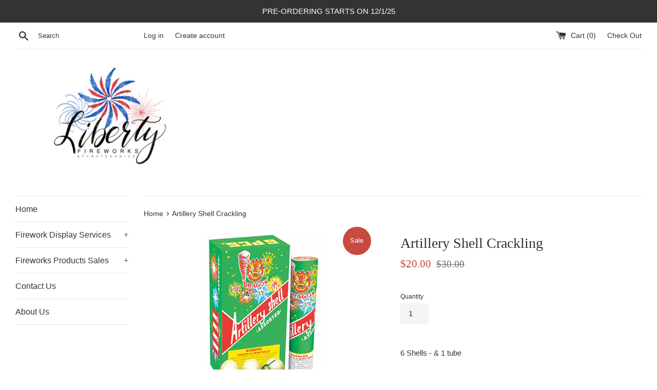

--- FILE ---
content_type: text/html; charset=utf-8
request_url: https://www.libertyfireworks.us/products/crackling-artillery
body_size: 18896
content:
<!doctype html>
<html class="supports-no-js" lang="en">



<!-- START CODE FOR CENTERING BACKGROUND IMAGE FOR MOBILE DEVICES FOR WEDDINGS -->
<style>
@media screen and (max-width: 767px){

body#weddings {

    background-position: center center !important;

}

}

</style>

<!-- END CODE FOR CENTERING BACKGROUND IMAGE FOR MOBILE DEVICES FOR WEDDINGS-->

<!-- START CODE FOR CENTERING BACKGROUND IMAGE FOR MOBILE DEVICES FOR EVENTS -->
<style>
	@media screen and (max-width: 767px) {
		body#events {
			background-position: center center !important;
		}
	}
	
</style>

<!-- END CODE FOR CENTERING BACKGROUND IMAGE FOR MOBILE DEVICES FOR EVENTS -->

<!-- START CODE FOR CENTERING BACKGROUND IMAGE FOR MOBILE DEVICES FOR ABOUT US-->
<style>
	@medias screen and (max-width: 767px) {
		body#about-us {
			background-position: center center !important;
		}
	}
	
</style>

<!-- END CODE FOR CENTERING BACKGROUND IMAGE FOR MOBILE DEVICES FOR ABOUT US -->

<!-- START CODE FOR CENTERING BACKGROUND IMAGE FOR MOBILE DEVICES FOR FIREWORKDISPLAYSERVICES-->
<style>
	@medias screen and (max-width: 767px) {
		body#firework-display-services {
			background-position: center center !important;
		}
	}
	
</style>

<!-- END CODE FOR CENTERING BACKGROUND IMAGE FOR MOBILE DEVICES FOR ABOUT US -->

<!-- START MAKING BODY OF TEXT WHITE COLOR -->
  
<!-- END MAKING BODY OF TEXT WHITE COLOR -->

<!-- START MAKING TEXT OF HEADER, FOOTER, SIDEBAR, AND TITLE TEXT WHITE COLOR FOR WEDDINGS -->

<!-- END MAKING TEXT OF HEADER, FOOTER, SIDEBAR, AND TITLE TEXT WHITE COLOR FOR WEDDINGS -->

<!-- START MAKING TEXT OF HEADER, FOOTER, SIDEBAR, AND TITLE TEXT WHITE COLOR FOR EVENTS -->

<!-- END MAKING TEXT OF HEADER, FOOTER, SIDEBAR, AND TITLE TEXT WHITE COLOR FOR EVENTS -->

<!-- START MAKING TEXT OF HEADER, FOOTER, SIDEBAR, AND TITLE TEXT WHITE COLOR FOR ABOUT US -->

<!-- END MAKING TEXT OF HEADER, FOOTER, SIDEBAR, AND TITLE TEXT WHITE COLOR FOR ABOUT US -->

<!-- START MAKING TEXT OF HEADER, FOOTER, SIDEBAR, AND TITLE TEXT WHITE COLOR FOR FIREWORKDISPLAYSERVICES -->

<!-- END MAKING TEXT OF HEADER, FOOTER, SIDEBAR, AND TITLE TEXT WHITE COLOR FOR FIREWORKDISPLAYSERVICES -->
<head>
  <meta charset="utf-8">
  <meta http-equiv="X-UA-Compatible" content="IE=edge,chrome=1">
  <meta name="viewport" content="width=device-width,initial-scale=1">
  <meta name="theme-color" content="">
  <link rel="canonical" href="https://www.libertyfireworks.us/products/crackling-artillery">

<!-- START SETTING IMAGE AS PAGE BACKGROUND -->
  
<!-- END SETTING IMAGE AS PAGE BACKGROUND -->

<!-- START SETTING IMAGE AS PAGE BACKGROUND FOR ABOUT US -->
  
<!-- END SETTING IMAGE AS PAGE BACKGROUND FOR ABOUT US -->

<!--START SETTING IMAGE AS PAGE BACKGROUND FOR EVENTS-->
 
<!--END SETTING IMAGE AS PAGE BACKGROUND FOR EVENTS-->

<!--START SETTING IMAGE AS PAGE BACKGROUND FOR FIREWORKDISPLAYSERVICES-->
 
<!--END SETTING IMAGE AS PAGE BACKGROUND FOR EVENTS-->



  
    <link rel="shortcut icon" href="//www.libertyfireworks.us/cdn/shop/files/White_logo_rectangle_720d9cf6-816a-48ff-b225-f7cf78681bf7_32x32.PNG?v=1615923069" type="image/png" />
  

  <title>
  CRACKLING ARTILLERY SHELL - Item # M-W518A &ndash; Liberty Fireworks
  </title>

  
    <meta name="description" content="6 artillery shells with beautiful crackling effects. Effects &amp; Details: Yellow peony crackling flower,blue peony cracking flower,red peony crackling flower,green peony crackling flower,silver peony crackling flower,color peony crackling flower. Item No. M-W518A">
  

  <!-- /snippets/social-meta-tags.liquid -->



<meta property="og:locale" content="en_US">
<meta property="og:site_name" content="Liberty Fireworks">
<meta property="og:url" content="https://www.libertyfireworks.us/products/crackling-artillery">
<meta property="og:title" content="Artillery Shell Crackling">
<meta property="og:type" content="product">
<meta property="og:description" content="6 artillery shells with beautiful crackling effects. Effects &amp; Details: Yellow peony crackling flower,blue peony cracking flower,red peony crackling flower,green peony crackling flower,silver peony crackling flower,color peony crackling flower. Item No. M-W518A">

  <meta property="og:price:amount" content="20.00">
  <meta property="og:price:currency" content="USD">

<meta property="og:image" content="http://www.libertyfireworks.us/cdn/shop/products/W518ACRACKLINGARTILLERYSHELL_1200x1200.jpg?v=1748467156">
<meta property="og:image:secure_url" content="https://www.libertyfireworks.us/cdn/shop/products/W518ACRACKLINGARTILLERYSHELL_1200x1200.jpg?v=1748467156">



<meta name="twitter:card" content="summary_large_image">
<meta name="twitter:title" content="Artillery Shell Crackling">
<meta name="twitter:description" content="6 artillery shells with beautiful crackling effects. Effects &amp; Details: Yellow peony crackling flower,blue peony cracking flower,red peony crackling flower,green peony crackling flower,silver peony crackling flower,color peony crackling flower. Item No. M-W518A">


  <script>
    document.documentElement.className = document.documentElement.className.replace('supports-no-js', 'supports-js');

    var theme = {
      mapStrings: {
        addressError: "Error looking up that address",
        addressNoResults: "No results for that address",
        addressQueryLimit: "You have exceeded the Google API usage limit. Consider upgrading to a \u003ca href=\"https:\/\/developers.google.com\/maps\/premium\/usage-limits\"\u003ePremium Plan\u003c\/a\u003e.",
        authError: "There was a problem authenticating your Google Maps account."
      }
    }
  </script>

  <link href="//www.libertyfireworks.us/cdn/shop/t/8/assets/theme.scss.css?v=165069791314672961721759259740" rel="stylesheet" type="text/css" media="all" />

  <script>window.performance && window.performance.mark && window.performance.mark('shopify.content_for_header.start');</script><meta id="shopify-digital-wallet" name="shopify-digital-wallet" content="/9405759569/digital_wallets/dialog">
<link rel="alternate" type="application/json+oembed" href="https://www.libertyfireworks.us/products/crackling-artillery.oembed">
<script async="async" src="/checkouts/internal/preloads.js?locale=en-US"></script>
<script id="shopify-features" type="application/json">{"accessToken":"5478fb45d830c2ebc864de8c7aacf71b","betas":["rich-media-storefront-analytics"],"domain":"www.libertyfireworks.us","predictiveSearch":true,"shopId":9405759569,"locale":"en"}</script>
<script>var Shopify = Shopify || {};
Shopify.shop = "liberty-fireworks.myshopify.com";
Shopify.locale = "en";
Shopify.currency = {"active":"USD","rate":"1.0"};
Shopify.country = "US";
Shopify.theme = {"name":"Simple | with Tom IT Store Selector","id":83043221585,"schema_name":"Simple","schema_version":"9.1.0","theme_store_id":578,"role":"main"};
Shopify.theme.handle = "null";
Shopify.theme.style = {"id":null,"handle":null};
Shopify.cdnHost = "www.libertyfireworks.us/cdn";
Shopify.routes = Shopify.routes || {};
Shopify.routes.root = "/";</script>
<script type="module">!function(o){(o.Shopify=o.Shopify||{}).modules=!0}(window);</script>
<script>!function(o){function n(){var o=[];function n(){o.push(Array.prototype.slice.apply(arguments))}return n.q=o,n}var t=o.Shopify=o.Shopify||{};t.loadFeatures=n(),t.autoloadFeatures=n()}(window);</script>
<script id="shop-js-analytics" type="application/json">{"pageType":"product"}</script>
<script defer="defer" async type="module" src="//www.libertyfireworks.us/cdn/shopifycloud/shop-js/modules/v2/client.init-shop-cart-sync_DRRuZ9Jb.en.esm.js"></script>
<script defer="defer" async type="module" src="//www.libertyfireworks.us/cdn/shopifycloud/shop-js/modules/v2/chunk.common_Bq80O0pE.esm.js"></script>
<script type="module">
  await import("//www.libertyfireworks.us/cdn/shopifycloud/shop-js/modules/v2/client.init-shop-cart-sync_DRRuZ9Jb.en.esm.js");
await import("//www.libertyfireworks.us/cdn/shopifycloud/shop-js/modules/v2/chunk.common_Bq80O0pE.esm.js");

  window.Shopify.SignInWithShop?.initShopCartSync?.({"fedCMEnabled":true,"windoidEnabled":true});

</script>
<script>(function() {
  var isLoaded = false;
  function asyncLoad() {
    if (isLoaded) return;
    isLoaded = true;
    var urls = ["https:\/\/app.identixweb.com\/url-short-link-generator\/assets\/js\/url-short-link.js?shop=liberty-fireworks.myshopify.com","https:\/\/slots-app.logbase.io\/slots-script-tag.js?shop=liberty-fireworks.myshopify.com"];
    for (var i = 0; i < urls.length; i++) {
      var s = document.createElement('script');
      s.type = 'text/javascript';
      s.async = true;
      s.src = urls[i];
      var x = document.getElementsByTagName('script')[0];
      x.parentNode.insertBefore(s, x);
    }
  };
  if(window.attachEvent) {
    window.attachEvent('onload', asyncLoad);
  } else {
    window.addEventListener('load', asyncLoad, false);
  }
})();</script>
<script id="__st">var __st={"a":9405759569,"offset":-21600,"reqid":"a5a89a3c-dd2b-4b03-87c6-89bf99eff8e7-1763718679","pageurl":"www.libertyfireworks.us\/products\/crackling-artillery","u":"07ec832d6895","p":"product","rtyp":"product","rid":3001891684433};</script>
<script>window.ShopifyPaypalV4VisibilityTracking = true;</script>
<script id="captcha-bootstrap">!function(){'use strict';const t='contact',e='account',n='new_comment',o=[[t,t],['blogs',n],['comments',n],[t,'customer']],c=[[e,'customer_login'],[e,'guest_login'],[e,'recover_customer_password'],[e,'create_customer']],r=t=>t.map((([t,e])=>`form[action*='/${t}']:not([data-nocaptcha='true']) input[name='form_type'][value='${e}']`)).join(','),a=t=>()=>t?[...document.querySelectorAll(t)].map((t=>t.form)):[];function s(){const t=[...o],e=r(t);return a(e)}const i='password',u='form_key',d=['recaptcha-v3-token','g-recaptcha-response','h-captcha-response',i],f=()=>{try{return window.sessionStorage}catch{return}},m='__shopify_v',_=t=>t.elements[u];function p(t,e,n=!1){try{const o=window.sessionStorage,c=JSON.parse(o.getItem(e)),{data:r}=function(t){const{data:e,action:n}=t;return t[m]||n?{data:e,action:n}:{data:t,action:n}}(c);for(const[e,n]of Object.entries(r))t.elements[e]&&(t.elements[e].value=n);n&&o.removeItem(e)}catch(o){console.error('form repopulation failed',{error:o})}}const l='form_type',E='cptcha';function T(t){t.dataset[E]=!0}const w=window,h=w.document,L='Shopify',v='ce_forms',y='captcha';let A=!1;((t,e)=>{const n=(g='f06e6c50-85a8-45c8-87d0-21a2b65856fe',I='https://cdn.shopify.com/shopifycloud/storefront-forms-hcaptcha/ce_storefront_forms_captcha_hcaptcha.v1.5.2.iife.js',D={infoText:'Protected by hCaptcha',privacyText:'Privacy',termsText:'Terms'},(t,e,n)=>{const o=w[L][v],c=o.bindForm;if(c)return c(t,g,e,D).then(n);var r;o.q.push([[t,g,e,D],n]),r=I,A||(h.body.append(Object.assign(h.createElement('script'),{id:'captcha-provider',async:!0,src:r})),A=!0)});var g,I,D;w[L]=w[L]||{},w[L][v]=w[L][v]||{},w[L][v].q=[],w[L][y]=w[L][y]||{},w[L][y].protect=function(t,e){n(t,void 0,e),T(t)},Object.freeze(w[L][y]),function(t,e,n,w,h,L){const[v,y,A,g]=function(t,e,n){const i=e?o:[],u=t?c:[],d=[...i,...u],f=r(d),m=r(i),_=r(d.filter((([t,e])=>n.includes(e))));return[a(f),a(m),a(_),s()]}(w,h,L),I=t=>{const e=t.target;return e instanceof HTMLFormElement?e:e&&e.form},D=t=>v().includes(t);t.addEventListener('submit',(t=>{const e=I(t);if(!e)return;const n=D(e)&&!e.dataset.hcaptchaBound&&!e.dataset.recaptchaBound,o=_(e),c=g().includes(e)&&(!o||!o.value);(n||c)&&t.preventDefault(),c&&!n&&(function(t){try{if(!f())return;!function(t){const e=f();if(!e)return;const n=_(t);if(!n)return;const o=n.value;o&&e.removeItem(o)}(t);const e=Array.from(Array(32),(()=>Math.random().toString(36)[2])).join('');!function(t,e){_(t)||t.append(Object.assign(document.createElement('input'),{type:'hidden',name:u})),t.elements[u].value=e}(t,e),function(t,e){const n=f();if(!n)return;const o=[...t.querySelectorAll(`input[type='${i}']`)].map((({name:t})=>t)),c=[...d,...o],r={};for(const[a,s]of new FormData(t).entries())c.includes(a)||(r[a]=s);n.setItem(e,JSON.stringify({[m]:1,action:t.action,data:r}))}(t,e)}catch(e){console.error('failed to persist form',e)}}(e),e.submit())}));const S=(t,e)=>{t&&!t.dataset[E]&&(n(t,e.some((e=>e===t))),T(t))};for(const o of['focusin','change'])t.addEventListener(o,(t=>{const e=I(t);D(e)&&S(e,y())}));const B=e.get('form_key'),M=e.get(l),P=B&&M;t.addEventListener('DOMContentLoaded',(()=>{const t=y();if(P)for(const e of t)e.elements[l].value===M&&p(e,B);[...new Set([...A(),...v().filter((t=>'true'===t.dataset.shopifyCaptcha))])].forEach((e=>S(e,t)))}))}(h,new URLSearchParams(w.location.search),n,t,e,['guest_login'])})(!0,!0)}();</script>
<script integrity="sha256-52AcMU7V7pcBOXWImdc/TAGTFKeNjmkeM1Pvks/DTgc=" data-source-attribution="shopify.loadfeatures" defer="defer" src="//www.libertyfireworks.us/cdn/shopifycloud/storefront/assets/storefront/load_feature-81c60534.js" crossorigin="anonymous"></script>
<script data-source-attribution="shopify.dynamic_checkout.dynamic.init">var Shopify=Shopify||{};Shopify.PaymentButton=Shopify.PaymentButton||{isStorefrontPortableWallets:!0,init:function(){window.Shopify.PaymentButton.init=function(){};var t=document.createElement("script");t.src="https://www.libertyfireworks.us/cdn/shopifycloud/portable-wallets/latest/portable-wallets.en.js",t.type="module",document.head.appendChild(t)}};
</script>
<script data-source-attribution="shopify.dynamic_checkout.buyer_consent">
  function portableWalletsHideBuyerConsent(e){var t=document.getElementById("shopify-buyer-consent"),n=document.getElementById("shopify-subscription-policy-button");t&&n&&(t.classList.add("hidden"),t.setAttribute("aria-hidden","true"),n.removeEventListener("click",e))}function portableWalletsShowBuyerConsent(e){var t=document.getElementById("shopify-buyer-consent"),n=document.getElementById("shopify-subscription-policy-button");t&&n&&(t.classList.remove("hidden"),t.removeAttribute("aria-hidden"),n.addEventListener("click",e))}window.Shopify?.PaymentButton&&(window.Shopify.PaymentButton.hideBuyerConsent=portableWalletsHideBuyerConsent,window.Shopify.PaymentButton.showBuyerConsent=portableWalletsShowBuyerConsent);
</script>
<script data-source-attribution="shopify.dynamic_checkout.cart.bootstrap">document.addEventListener("DOMContentLoaded",(function(){function t(){return document.querySelector("shopify-accelerated-checkout-cart, shopify-accelerated-checkout")}if(t())Shopify.PaymentButton.init();else{new MutationObserver((function(e,n){t()&&(Shopify.PaymentButton.init(),n.disconnect())})).observe(document.body,{childList:!0,subtree:!0})}}));
</script>

<script>window.performance && window.performance.mark && window.performance.mark('shopify.content_for_header.end');</script>

  <script src="//www.libertyfireworks.us/cdn/shop/t/8/assets/jquery-1.11.0.min.js?v=32460426840832490021591285187" type="text/javascript"></script>
  <script src="//www.libertyfireworks.us/cdn/shop/t/8/assets/modernizr.min.js?v=44044439420609591321591285188" type="text/javascript"></script>

  <script src="//www.libertyfireworks.us/cdn/shop/t/8/assets/lazysizes.min.js?v=71745035489482760341591285188" async="async"></script>

  
<link rel="stylesheet" type="text/css" href='//www.libertyfireworks.us/cdn/shop/t/8/assets/sca.storepickup.css?v=120895537293428907651591285189' />


<!-- Global site tag (gtag.js) - Google Analytics -->
<script async src="https://www.googletagmanager.com/gtag/js?id=UA-207526492-1"></script>
<script>
  window.dataLayer = window.dataLayer || [];
  function gtag(){dataLayer.push(arguments);}
  gtag('js', new Date());

  gtag('config', 'UA-207526492-1');
</script>
<meta name="google-site-verification" content="RHgJR6sbsr82mDYsLmexSgEC5b4SrTbT9W2TEMm8JA8" />

<script src="https://cdn.shopify.com/extensions/019a76d0-0440-74c0-8563-f9b7cf6b30d4/order-delivery-date-time-62/assets/slots-script-tag.js" type="text/javascript" defer="defer"></script>
<link href="https://monorail-edge.shopifysvc.com" rel="dns-prefetch">
<script>(function(){if ("sendBeacon" in navigator && "performance" in window) {try {var session_token_from_headers = performance.getEntriesByType('navigation')[0].serverTiming.find(x => x.name == '_s').description;} catch {var session_token_from_headers = undefined;}var session_cookie_matches = document.cookie.match(/_shopify_s=([^;]*)/);var session_token_from_cookie = session_cookie_matches && session_cookie_matches.length === 2 ? session_cookie_matches[1] : "";var session_token = session_token_from_headers || session_token_from_cookie || "";function handle_abandonment_event(e) {var entries = performance.getEntries().filter(function(entry) {return /monorail-edge.shopifysvc.com/.test(entry.name);});if (!window.abandonment_tracked && entries.length === 0) {window.abandonment_tracked = true;var currentMs = Date.now();var navigation_start = performance.timing.navigationStart;var payload = {shop_id: 9405759569,url: window.location.href,navigation_start,duration: currentMs - navigation_start,session_token,page_type: "product"};window.navigator.sendBeacon("https://monorail-edge.shopifysvc.com/v1/produce", JSON.stringify({schema_id: "online_store_buyer_site_abandonment/1.1",payload: payload,metadata: {event_created_at_ms: currentMs,event_sent_at_ms: currentMs}}));}}window.addEventListener('pagehide', handle_abandonment_event);}}());</script>
<script id="web-pixels-manager-setup">(function e(e,d,r,n,o){if(void 0===o&&(o={}),!Boolean(null===(a=null===(i=window.Shopify)||void 0===i?void 0:i.analytics)||void 0===a?void 0:a.replayQueue)){var i,a;window.Shopify=window.Shopify||{};var t=window.Shopify;t.analytics=t.analytics||{};var s=t.analytics;s.replayQueue=[],s.publish=function(e,d,r){return s.replayQueue.push([e,d,r]),!0};try{self.performance.mark("wpm:start")}catch(e){}var l=function(){var e={modern:/Edge?\/(1{2}[4-9]|1[2-9]\d|[2-9]\d{2}|\d{4,})\.\d+(\.\d+|)|Firefox\/(1{2}[4-9]|1[2-9]\d|[2-9]\d{2}|\d{4,})\.\d+(\.\d+|)|Chrom(ium|e)\/(9{2}|\d{3,})\.\d+(\.\d+|)|(Maci|X1{2}).+ Version\/(15\.\d+|(1[6-9]|[2-9]\d|\d{3,})\.\d+)([,.]\d+|)( \(\w+\)|)( Mobile\/\w+|) Safari\/|Chrome.+OPR\/(9{2}|\d{3,})\.\d+\.\d+|(CPU[ +]OS|iPhone[ +]OS|CPU[ +]iPhone|CPU IPhone OS|CPU iPad OS)[ +]+(15[._]\d+|(1[6-9]|[2-9]\d|\d{3,})[._]\d+)([._]\d+|)|Android:?[ /-](13[3-9]|1[4-9]\d|[2-9]\d{2}|\d{4,})(\.\d+|)(\.\d+|)|Android.+Firefox\/(13[5-9]|1[4-9]\d|[2-9]\d{2}|\d{4,})\.\d+(\.\d+|)|Android.+Chrom(ium|e)\/(13[3-9]|1[4-9]\d|[2-9]\d{2}|\d{4,})\.\d+(\.\d+|)|SamsungBrowser\/([2-9]\d|\d{3,})\.\d+/,legacy:/Edge?\/(1[6-9]|[2-9]\d|\d{3,})\.\d+(\.\d+|)|Firefox\/(5[4-9]|[6-9]\d|\d{3,})\.\d+(\.\d+|)|Chrom(ium|e)\/(5[1-9]|[6-9]\d|\d{3,})\.\d+(\.\d+|)([\d.]+$|.*Safari\/(?![\d.]+ Edge\/[\d.]+$))|(Maci|X1{2}).+ Version\/(10\.\d+|(1[1-9]|[2-9]\d|\d{3,})\.\d+)([,.]\d+|)( \(\w+\)|)( Mobile\/\w+|) Safari\/|Chrome.+OPR\/(3[89]|[4-9]\d|\d{3,})\.\d+\.\d+|(CPU[ +]OS|iPhone[ +]OS|CPU[ +]iPhone|CPU IPhone OS|CPU iPad OS)[ +]+(10[._]\d+|(1[1-9]|[2-9]\d|\d{3,})[._]\d+)([._]\d+|)|Android:?[ /-](13[3-9]|1[4-9]\d|[2-9]\d{2}|\d{4,})(\.\d+|)(\.\d+|)|Mobile Safari.+OPR\/([89]\d|\d{3,})\.\d+\.\d+|Android.+Firefox\/(13[5-9]|1[4-9]\d|[2-9]\d{2}|\d{4,})\.\d+(\.\d+|)|Android.+Chrom(ium|e)\/(13[3-9]|1[4-9]\d|[2-9]\d{2}|\d{4,})\.\d+(\.\d+|)|Android.+(UC? ?Browser|UCWEB|U3)[ /]?(15\.([5-9]|\d{2,})|(1[6-9]|[2-9]\d|\d{3,})\.\d+)\.\d+|SamsungBrowser\/(5\.\d+|([6-9]|\d{2,})\.\d+)|Android.+MQ{2}Browser\/(14(\.(9|\d{2,})|)|(1[5-9]|[2-9]\d|\d{3,})(\.\d+|))(\.\d+|)|K[Aa][Ii]OS\/(3\.\d+|([4-9]|\d{2,})\.\d+)(\.\d+|)/},d=e.modern,r=e.legacy,n=navigator.userAgent;return n.match(d)?"modern":n.match(r)?"legacy":"unknown"}(),u="modern"===l?"modern":"legacy",c=(null!=n?n:{modern:"",legacy:""})[u],f=function(e){return[e.baseUrl,"/wpm","/b",e.hashVersion,"modern"===e.buildTarget?"m":"l",".js"].join("")}({baseUrl:d,hashVersion:r,buildTarget:u}),m=function(e){var d=e.version,r=e.bundleTarget,n=e.surface,o=e.pageUrl,i=e.monorailEndpoint;return{emit:function(e){var a=e.status,t=e.errorMsg,s=(new Date).getTime(),l=JSON.stringify({metadata:{event_sent_at_ms:s},events:[{schema_id:"web_pixels_manager_load/3.1",payload:{version:d,bundle_target:r,page_url:o,status:a,surface:n,error_msg:t},metadata:{event_created_at_ms:s}}]});if(!i)return console&&console.warn&&console.warn("[Web Pixels Manager] No Monorail endpoint provided, skipping logging."),!1;try{return self.navigator.sendBeacon.bind(self.navigator)(i,l)}catch(e){}var u=new XMLHttpRequest;try{return u.open("POST",i,!0),u.setRequestHeader("Content-Type","text/plain"),u.send(l),!0}catch(e){return console&&console.warn&&console.warn("[Web Pixels Manager] Got an unhandled error while logging to Monorail."),!1}}}}({version:r,bundleTarget:l,surface:e.surface,pageUrl:self.location.href,monorailEndpoint:e.monorailEndpoint});try{o.browserTarget=l,function(e){var d=e.src,r=e.async,n=void 0===r||r,o=e.onload,i=e.onerror,a=e.sri,t=e.scriptDataAttributes,s=void 0===t?{}:t,l=document.createElement("script"),u=document.querySelector("head"),c=document.querySelector("body");if(l.async=n,l.src=d,a&&(l.integrity=a,l.crossOrigin="anonymous"),s)for(var f in s)if(Object.prototype.hasOwnProperty.call(s,f))try{l.dataset[f]=s[f]}catch(e){}if(o&&l.addEventListener("load",o),i&&l.addEventListener("error",i),u)u.appendChild(l);else{if(!c)throw new Error("Did not find a head or body element to append the script");c.appendChild(l)}}({src:f,async:!0,onload:function(){if(!function(){var e,d;return Boolean(null===(d=null===(e=window.Shopify)||void 0===e?void 0:e.analytics)||void 0===d?void 0:d.initialized)}()){var d=window.webPixelsManager.init(e)||void 0;if(d){var r=window.Shopify.analytics;r.replayQueue.forEach((function(e){var r=e[0],n=e[1],o=e[2];d.publishCustomEvent(r,n,o)})),r.replayQueue=[],r.publish=d.publishCustomEvent,r.visitor=d.visitor,r.initialized=!0}}},onerror:function(){return m.emit({status:"failed",errorMsg:"".concat(f," has failed to load")})},sri:function(e){var d=/^sha384-[A-Za-z0-9+/=]+$/;return"string"==typeof e&&d.test(e)}(c)?c:"",scriptDataAttributes:o}),m.emit({status:"loading"})}catch(e){m.emit({status:"failed",errorMsg:(null==e?void 0:e.message)||"Unknown error"})}}})({shopId: 9405759569,storefrontBaseUrl: "https://www.libertyfireworks.us",extensionsBaseUrl: "https://extensions.shopifycdn.com/cdn/shopifycloud/web-pixels-manager",monorailEndpoint: "https://monorail-edge.shopifysvc.com/unstable/produce_batch",surface: "storefront-renderer",enabledBetaFlags: ["2dca8a86"],webPixelsConfigList: [{"id":"shopify-app-pixel","configuration":"{}","eventPayloadVersion":"v1","runtimeContext":"STRICT","scriptVersion":"0450","apiClientId":"shopify-pixel","type":"APP","privacyPurposes":["ANALYTICS","MARKETING"]},{"id":"shopify-custom-pixel","eventPayloadVersion":"v1","runtimeContext":"LAX","scriptVersion":"0450","apiClientId":"shopify-pixel","type":"CUSTOM","privacyPurposes":["ANALYTICS","MARKETING"]}],isMerchantRequest: false,initData: {"shop":{"name":"Liberty Fireworks","paymentSettings":{"currencyCode":"USD"},"myshopifyDomain":"liberty-fireworks.myshopify.com","countryCode":"US","storefrontUrl":"https:\/\/www.libertyfireworks.us"},"customer":null,"cart":null,"checkout":null,"productVariants":[{"price":{"amount":20.0,"currencyCode":"USD"},"product":{"title":"Artillery Shell Crackling","vendor":"Miracle","id":"3001891684433","untranslatedTitle":"Artillery Shell Crackling","url":"\/products\/crackling-artillery","type":"Artillery Shells"},"id":"23127332257873","image":{"src":"\/\/www.libertyfireworks.us\/cdn\/shop\/products\/W518ACRACKLINGARTILLERYSHELL.jpg?v=1748467156"},"sku":"7, 6","title":"Default Title","untranslatedTitle":"Default Title"}],"purchasingCompany":null},},"https://www.libertyfireworks.us/cdn","ae1676cfwd2530674p4253c800m34e853cb",{"modern":"","legacy":""},{"shopId":"9405759569","storefrontBaseUrl":"https:\/\/www.libertyfireworks.us","extensionBaseUrl":"https:\/\/extensions.shopifycdn.com\/cdn\/shopifycloud\/web-pixels-manager","surface":"storefront-renderer","enabledBetaFlags":"[\"2dca8a86\"]","isMerchantRequest":"false","hashVersion":"ae1676cfwd2530674p4253c800m34e853cb","publish":"custom","events":"[[\"page_viewed\",{}],[\"product_viewed\",{\"productVariant\":{\"price\":{\"amount\":20.0,\"currencyCode\":\"USD\"},\"product\":{\"title\":\"Artillery Shell Crackling\",\"vendor\":\"Miracle\",\"id\":\"3001891684433\",\"untranslatedTitle\":\"Artillery Shell Crackling\",\"url\":\"\/products\/crackling-artillery\",\"type\":\"Artillery Shells\"},\"id\":\"23127332257873\",\"image\":{\"src\":\"\/\/www.libertyfireworks.us\/cdn\/shop\/products\/W518ACRACKLINGARTILLERYSHELL.jpg?v=1748467156\"},\"sku\":\"7, 6\",\"title\":\"Default Title\",\"untranslatedTitle\":\"Default Title\"}}]]"});</script><script>
  window.ShopifyAnalytics = window.ShopifyAnalytics || {};
  window.ShopifyAnalytics.meta = window.ShopifyAnalytics.meta || {};
  window.ShopifyAnalytics.meta.currency = 'USD';
  var meta = {"product":{"id":3001891684433,"gid":"gid:\/\/shopify\/Product\/3001891684433","vendor":"Miracle","type":"Artillery Shells","variants":[{"id":23127332257873,"price":2000,"name":"Artillery Shell Crackling","public_title":null,"sku":"7, 6"}],"remote":false},"page":{"pageType":"product","resourceType":"product","resourceId":3001891684433}};
  for (var attr in meta) {
    window.ShopifyAnalytics.meta[attr] = meta[attr];
  }
</script>
<script class="analytics">
  (function () {
    var customDocumentWrite = function(content) {
      var jquery = null;

      if (window.jQuery) {
        jquery = window.jQuery;
      } else if (window.Checkout && window.Checkout.$) {
        jquery = window.Checkout.$;
      }

      if (jquery) {
        jquery('body').append(content);
      }
    };

    var hasLoggedConversion = function(token) {
      if (token) {
        return document.cookie.indexOf('loggedConversion=' + token) !== -1;
      }
      return false;
    }

    var setCookieIfConversion = function(token) {
      if (token) {
        var twoMonthsFromNow = new Date(Date.now());
        twoMonthsFromNow.setMonth(twoMonthsFromNow.getMonth() + 2);

        document.cookie = 'loggedConversion=' + token + '; expires=' + twoMonthsFromNow;
      }
    }

    var trekkie = window.ShopifyAnalytics.lib = window.trekkie = window.trekkie || [];
    if (trekkie.integrations) {
      return;
    }
    trekkie.methods = [
      'identify',
      'page',
      'ready',
      'track',
      'trackForm',
      'trackLink'
    ];
    trekkie.factory = function(method) {
      return function() {
        var args = Array.prototype.slice.call(arguments);
        args.unshift(method);
        trekkie.push(args);
        return trekkie;
      };
    };
    for (var i = 0; i < trekkie.methods.length; i++) {
      var key = trekkie.methods[i];
      trekkie[key] = trekkie.factory(key);
    }
    trekkie.load = function(config) {
      trekkie.config = config || {};
      trekkie.config.initialDocumentCookie = document.cookie;
      var first = document.getElementsByTagName('script')[0];
      var script = document.createElement('script');
      script.type = 'text/javascript';
      script.onerror = function(e) {
        var scriptFallback = document.createElement('script');
        scriptFallback.type = 'text/javascript';
        scriptFallback.onerror = function(error) {
                var Monorail = {
      produce: function produce(monorailDomain, schemaId, payload) {
        var currentMs = new Date().getTime();
        var event = {
          schema_id: schemaId,
          payload: payload,
          metadata: {
            event_created_at_ms: currentMs,
            event_sent_at_ms: currentMs
          }
        };
        return Monorail.sendRequest("https://" + monorailDomain + "/v1/produce", JSON.stringify(event));
      },
      sendRequest: function sendRequest(endpointUrl, payload) {
        // Try the sendBeacon API
        if (window && window.navigator && typeof window.navigator.sendBeacon === 'function' && typeof window.Blob === 'function' && !Monorail.isIos12()) {
          var blobData = new window.Blob([payload], {
            type: 'text/plain'
          });

          if (window.navigator.sendBeacon(endpointUrl, blobData)) {
            return true;
          } // sendBeacon was not successful

        } // XHR beacon

        var xhr = new XMLHttpRequest();

        try {
          xhr.open('POST', endpointUrl);
          xhr.setRequestHeader('Content-Type', 'text/plain');
          xhr.send(payload);
        } catch (e) {
          console.log(e);
        }

        return false;
      },
      isIos12: function isIos12() {
        return window.navigator.userAgent.lastIndexOf('iPhone; CPU iPhone OS 12_') !== -1 || window.navigator.userAgent.lastIndexOf('iPad; CPU OS 12_') !== -1;
      }
    };
    Monorail.produce('monorail-edge.shopifysvc.com',
      'trekkie_storefront_load_errors/1.1',
      {shop_id: 9405759569,
      theme_id: 83043221585,
      app_name: "storefront",
      context_url: window.location.href,
      source_url: "//www.libertyfireworks.us/cdn/s/trekkie.storefront.308893168db1679b4a9f8a086857af995740364f.min.js"});

        };
        scriptFallback.async = true;
        scriptFallback.src = '//www.libertyfireworks.us/cdn/s/trekkie.storefront.308893168db1679b4a9f8a086857af995740364f.min.js';
        first.parentNode.insertBefore(scriptFallback, first);
      };
      script.async = true;
      script.src = '//www.libertyfireworks.us/cdn/s/trekkie.storefront.308893168db1679b4a9f8a086857af995740364f.min.js';
      first.parentNode.insertBefore(script, first);
    };
    trekkie.load(
      {"Trekkie":{"appName":"storefront","development":false,"defaultAttributes":{"shopId":9405759569,"isMerchantRequest":null,"themeId":83043221585,"themeCityHash":"8862761555482025183","contentLanguage":"en","currency":"USD","eventMetadataId":"e4b0718b-c857-4a53-a5a9-f8265b41d670"},"isServerSideCookieWritingEnabled":true,"monorailRegion":"shop_domain","enabledBetaFlags":["f0df213a"]},"Session Attribution":{},"S2S":{"facebookCapiEnabled":false,"source":"trekkie-storefront-renderer","apiClientId":580111}}
    );

    var loaded = false;
    trekkie.ready(function() {
      if (loaded) return;
      loaded = true;

      window.ShopifyAnalytics.lib = window.trekkie;

      var originalDocumentWrite = document.write;
      document.write = customDocumentWrite;
      try { window.ShopifyAnalytics.merchantGoogleAnalytics.call(this); } catch(error) {};
      document.write = originalDocumentWrite;

      window.ShopifyAnalytics.lib.page(null,{"pageType":"product","resourceType":"product","resourceId":3001891684433,"shopifyEmitted":true});

      var match = window.location.pathname.match(/checkouts\/(.+)\/(thank_you|post_purchase)/)
      var token = match? match[1]: undefined;
      if (!hasLoggedConversion(token)) {
        setCookieIfConversion(token);
        window.ShopifyAnalytics.lib.track("Viewed Product",{"currency":"USD","variantId":23127332257873,"productId":3001891684433,"productGid":"gid:\/\/shopify\/Product\/3001891684433","name":"Artillery Shell Crackling","price":"20.00","sku":"7, 6","brand":"Miracle","variant":null,"category":"Artillery Shells","nonInteraction":true,"remote":false},undefined,undefined,{"shopifyEmitted":true});
      window.ShopifyAnalytics.lib.track("monorail:\/\/trekkie_storefront_viewed_product\/1.1",{"currency":"USD","variantId":23127332257873,"productId":3001891684433,"productGid":"gid:\/\/shopify\/Product\/3001891684433","name":"Artillery Shell Crackling","price":"20.00","sku":"7, 6","brand":"Miracle","variant":null,"category":"Artillery Shells","nonInteraction":true,"remote":false,"referer":"https:\/\/www.libertyfireworks.us\/products\/crackling-artillery"});
      }
    });


        var eventsListenerScript = document.createElement('script');
        eventsListenerScript.async = true;
        eventsListenerScript.src = "//www.libertyfireworks.us/cdn/shopifycloud/storefront/assets/shop_events_listener-3da45d37.js";
        document.getElementsByTagName('head')[0].appendChild(eventsListenerScript);

})();</script>
<script
  defer
  src="https://www.libertyfireworks.us/cdn/shopifycloud/perf-kit/shopify-perf-kit-2.1.2.min.js"
  data-application="storefront-renderer"
  data-shop-id="9405759569"
  data-render-region="gcp-us-central1"
  data-page-type="product"
  data-theme-instance-id="83043221585"
  data-theme-name="Simple"
  data-theme-version="9.1.0"
  data-monorail-region="shop_domain"
  data-resource-timing-sampling-rate="10"
  data-shs="true"
  data-shs-beacon="true"
  data-shs-export-with-fetch="true"
  data-shs-logs-sample-rate="1"
></script>
</head>

<body id="crackling-artillery-shell-item-m-w518a" class="template-product">

  <a class="in-page-link visually-hidden skip-link" href="#MainContent">Skip to content</a>

 
        <div id="shopify-section-header" class="shopify-section">
  <style>
    .announcement-bar--link:hover {
      

      
        background-color: #3d3d3d;
      
    }
  </style>

  
    <a href="https://www.libertyfireworks.us/discount/Early%20Bird" class="announcement-bar announcement-bar--link">
  

    <p class="announcement-bar__message site-wrapper">PRE-ORDERING STARTS ON 12/1/25</p>

  
    </a>
  





  <style>
    .site-header__logo {
      width: 350px;
    }
    #HeaderLogoWrapper {
      max-width: 350px !important;
      width:450px;
      
    }
    
  </style>


<div class="site-wrapper">
  <div class="top-bar grid">

    <div class="grid__item medium-up--one-fifth small--one-half">
      <div class="top-bar__search">
        <a href="/search" class="medium-up--hide">
          <svg aria-hidden="true" focusable="false" role="presentation" class="icon icon-search" viewBox="0 0 20 20"><path fill="#444" d="M18.64 17.02l-5.31-5.31c.81-1.08 1.26-2.43 1.26-3.87C14.5 4.06 11.44 1 7.75 1S1 4.06 1 7.75s3.06 6.75 6.75 6.75c1.44 0 2.79-.45 3.87-1.26l5.31 5.31c.45.45 1.26.54 1.71.09.45-.36.45-1.17 0-1.62zM3.25 7.75c0-2.52 1.98-4.5 4.5-4.5s4.5 1.98 4.5 4.5-1.98 4.5-4.5 4.5-4.5-1.98-4.5-4.5z"/></svg>
        </a>
        <form action="/search" method="get" class="search-bar small--hide" role="search">
          
          <button type="submit" class="search-bar__submit">
            <svg aria-hidden="true" focusable="false" role="presentation" class="icon icon-search" viewBox="0 0 20 20"><path fill="#444" d="M18.64 17.02l-5.31-5.31c.81-1.08 1.26-2.43 1.26-3.87C14.5 4.06 11.44 1 7.75 1S1 4.06 1 7.75s3.06 6.75 6.75 6.75c1.44 0 2.79-.45 3.87-1.26l5.31 5.31c.45.45 1.26.54 1.71.09.45-.36.45-1.17 0-1.62zM3.25 7.75c0-2.52 1.98-4.5 4.5-4.5s4.5 1.98 4.5 4.5-1.98 4.5-4.5 4.5-4.5-1.98-4.5-4.5z"/></svg>
            <span class="icon__fallback-text">Search</span>
          </button>
          <input type="search" name="q" class="search-bar__input" value="" placeholder="Search" aria-label="Search">
        </form>
      </div>
    </div>

    
      <div class="grid__item medium-up--two-fifths small--hide">
        <span class="customer-links small--hide">
          
            <a href="/account/login" id="customer_login_link">Log in</a>
            <span class="vertical-divider"></span>
            <a href="/account/register" id="customer_register_link">Create account</a>
          
        </span>
      </div>
    

    <div class="grid__item  medium-up--two-fifths  small--one-half text-right">
      <a href="/cart" class="site-header__cart">
        <svg aria-hidden="true" focusable="false" role="presentation" class="icon icon-cart" viewBox="0 0 20 20"><path fill="#444" d="M18.936 5.564c-.144-.175-.35-.207-.55-.207h-.003L6.774 4.286c-.272 0-.417.089-.491.18-.079.096-.16.263-.094.585l2.016 5.705c.163.407.642.673 1.068.673h8.401c.433 0 .854-.285.941-.725l.484-4.571c.045-.221-.015-.388-.163-.567z"/><path fill="#444" d="M17.107 12.5H7.659L4.98 4.117l-.362-1.059c-.138-.401-.292-.559-.695-.559H.924c-.411 0-.748.303-.748.714s.337.714.748.714h2.413l3.002 9.48c.126.38.295.52.942.52h9.825c.411 0 .748-.303.748-.714s-.336-.714-.748-.714zM10.424 16.23a1.498 1.498 0 1 1-2.997 0 1.498 1.498 0 0 1 2.997 0zM16.853 16.23a1.498 1.498 0 1 1-2.997 0 1.498 1.498 0 0 1 2.997 0z"/></svg>
        <span class="small--hide">
          Cart
          (<span id="CartCount">0</span>)
        </span>
      </a>
      <span class="vertical-divider small--hide"></span>
      <a href="/cart" class="site-header__cart small--hide">
        Check Out
      </a>
    </div>
  </div>

  <hr class="small--hide hr--border">

  <header class="site-header grid medium-up--grid--table" role="banner">
    <div class="grid__item small--text-center">
      <div itemscope itemtype="http://schema.org/Organization">
        

        <style>
  

  
    #HeaderLogo {
      max-width: 350px;
      max-height: 202.22222222222223px;
    }
    #HeaderLogoWrapper {
      max-width: 350px;
    }
  

  
</style>


        
          <div id="HeaderLogoWrapper" class="supports-js">
            <a href="/" itemprop="url" style="padding-top:57.77777777777777%; display: block;">
              <img id="HeaderLogo"
                   class="lazyload"
                   src="//www.libertyfireworks.us/cdn/shop/files/White_logo_1rectangle_360x_f420faf7-9a40-49c9-960c-acd15c7542bf_150x150.png?v=1631883452"
                   data-src="//www.libertyfireworks.us/cdn/shop/files/White_logo_1rectangle_360x_f420faf7-9a40-49c9-960c-acd15c7542bf_{width}x.png?v=1631883452"
                   data-widths="[180, 360, 540, 720, 900, 1080, 1296, 1512, 1728, 2048]"
                   data-aspectratio="1.2028571428571428"
                   data-sizes="auto"
                   alt="Liberty Fireworks"
                   itemprop="logo">
            </a>

          </div>
        
        <div style="clear:both;">&nbsp;</div>
          <noscript>
            
            <a href="/" itemprop="url">
              <img class="site-header__logo" src="//www.libertyfireworks.us/cdn/shop/files/White_logo_1rectangle_360x_f420faf7-9a40-49c9-960c-acd15c7542bf_350x.png?v=1631883452"
              srcset="//www.libertyfireworks.us/cdn/shop/files/White_logo_1rectangle_360x_f420faf7-9a40-49c9-960c-acd15c7542bf_350x.png?v=1631883452 1x, //www.libertyfireworks.us/cdn/shop/files/White_logo_1rectangle_360x_f420faf7-9a40-49c9-960c-acd15c7542bf_350x@2x.png?v=1631883452 2x"
              alt="Liberty Fireworks"
              itemprop="logo">
            </a>
          </noscript>
          
        
      </div>
    </div>
    
  </header>
</div>




</div>
 

    

  <div class="site-wrapper">

    <div class="grid">

      <div id="shopify-section-sidebar" class="shopify-section"><div data-section-id="sidebar" data-section-type="sidebar-section">
  <nav class="grid__item small--text-center medium-up--one-fifth" role="navigation">
    <hr class="hr--small medium-up--hide">
    <button id="ToggleMobileMenu" class="mobile-menu-icon medium-up--hide" aria-haspopup="true" aria-owns="SiteNav">
      <span class="line"></span>
      <span class="line"></span>
      <span class="line"></span>
      <span class="line"></span>
      <span class="icon__fallback-text">Menu</span>
    </button>
    <div id="SiteNav" class="site-nav" role="menu">
      <ul class="list--nav">
        
          
          
            <li class="site-nav__item">
              <a href="/" class="site-nav__link">Home</a>
            </li>
          
        
          
          
            

            

            <li class="site-nav--has-submenu site-nav__item">
              <button class="site-nav__link btn--link site-nav__expand" aria-expanded="false" aria-controls="Collapsible-2">
                Firework Display Services
                <span class="site-nav__link__text" aria-hidden="true">+</span>
              </button>
              <ul id="Collapsible-2" class="site-nav__submenu site-nav__submenu--collapsed" aria-hidden="true" style="display: none;">
                
                  
                    <li >
                      <a href="/collections/displays" class="site-nav__link">Pricing</a>
                    </li>
                  
                
                  
                    <li >
                      <a href="/pages/weddings" class="site-nav__link">Weddings</a>
                    </li>
                  
                
                  
                    <li >
                      <a href="/pages/events" class="site-nav__link">Events</a>
                    </li>
                  
                
              </ul>
            </li>
          
        
          
          
            

            

            <li class="site-nav--has-submenu site-nav__item">
              <button class="site-nav__link btn--link site-nav__expand" aria-expanded="false" aria-controls="Collapsible-3">
                Fireworks Products Sales
                <span class="site-nav__link__text" aria-hidden="true">+</span>
              </button>
              <ul id="Collapsible-3" class="site-nav__submenu site-nav__submenu--collapsed" aria-hidden="true" style="display: none;">
                
                  
                    

                    

                    <li class="site-nav--has-submenu">
                      <button class="site-nav__link btn--link site-nav__expand" aria-expanded="false" aria-controls="Collapsible-3-1">
                        Retail Sales
                        <span class="site-nav__link__text" aria-hidden="true">+</span>
                      </button>
                      <ul id="Collapsible-3-1" class="site-nav__submenu site-nav__submenu--grandchild site-nav__submenu--collapsed" aria-hidden="true" style="display: none;">
                        
                          <li class="site-nav__grandchild">
                            <a href="/collections/heavy-weight-multi-shots" class="site-nav__link">Heavy Weight Multi Shots</a>
                          </li>
                        
                          <li class="site-nav__grandchild">
                            <a href="/collections/multi-shots" class="site-nav__link">Multi Shots</a>
                          </li>
                        
                          <li class="site-nav__grandchild">
                            <a href="/collections/artillery-shells" class="site-nav__link">Artillery Shells</a>
                          </li>
                        
                          <li class="site-nav__grandchild">
                            <a href="/collections/fountains" class="site-nav__link">Fountains</a>
                          </li>
                        
                          <li class="site-nav__grandchild">
                            <a href="/collections/assortments" class="site-nav__link">Assortments</a>
                          </li>
                        
                          <li class="site-nav__grandchild">
                            <a href="/collections/novelty-toy" class="site-nav__link">Novelty &amp; Toy</a>
                          </li>
                        
                          <li class="site-nav__grandchild">
                            <a href="/collections/firecrackers" class="site-nav__link">FireCrackers</a>
                          </li>
                        
                          <li class="site-nav__grandchild">
                            <a href="/collections/roman-candles" class="site-nav__link">Roman Candles</a>
                          </li>
                        
                          <li class="site-nav__grandchild">
                            <a href="/collections/missiles-rockets" class="site-nav__link">Missiles &amp; Rockets</a>
                          </li>
                        
                          <li class="site-nav__grandchild">
                            <a href="/collections/sparklers" class="site-nav__link">Sparklers</a>
                          </li>
                        
                          <li class="site-nav__grandchild">
                            <a href="/collections/smoke" class="site-nav__link">Smoke</a>
                          </li>
                        
                          <li class="site-nav__grandchild">
                            <a href="/collections/spinners-flyers" class="site-nav__link">Spinners &amp; Flyers</a>
                          </li>
                        
                          <li class="site-nav__grandchild">
                            <a href="/collections/parachutes" class="site-nav__link">Parachutes</a>
                          </li>
                        
                          <li class="site-nav__grandchild">
                            <a href="/collections/sale-items" class="site-nav__link">Coupon Items</a>
                          </li>
                        
                          <li class="site-nav__grandchild">
                            <a href="/collections/diy-firework-show-kits" class="site-nav__link">DIY - Firework Show Kits</a>
                          </li>
                        
                          <li class="site-nav__grandchild">
                            <a href="/collections/accessories" class="site-nav__link">Accessories</a>
                          </li>
                        
                      </ul>
                    </li>
                  
                
                  
                    

                    

                    <li class="site-nav--has-submenu">
                      <button class="site-nav__link btn--link site-nav__expand" aria-expanded="false" aria-controls="Collapsible-3-2">
                        Wholesale Consumer Sales
                        <span class="site-nav__link__text" aria-hidden="true">+</span>
                      </button>
                      <ul id="Collapsible-3-2" class="site-nav__submenu site-nav__submenu--grandchild site-nav__submenu--collapsed" aria-hidden="true" style="display: none;">
                        
                          <li class="site-nav__grandchild">
                            <a href="/collections/wholesale-heavy-weight-multi-shots" class="site-nav__link">Wholesale - Heavy Weight Multi Shots</a>
                          </li>
                        
                          <li class="site-nav__grandchild">
                            <a href="/collections/wholesale-artillery-shells" class="site-nav__link">Wholesale - Artillery Shells</a>
                          </li>
                        
                          <li class="site-nav__grandchild">
                            <a href="/collections/wholesale-fountains" class="site-nav__link">Wholesale - Fountains</a>
                          </li>
                        
                          <li class="site-nav__grandchild">
                            <a href="/collections/wholesale-firecrackers" class="site-nav__link">Wholesale - FireCrackers</a>
                          </li>
                        
                          <li class="site-nav__grandchild">
                            <a href="/collections/wholesale-multishots" class="site-nav__link">Wholesale - Multishots</a>
                          </li>
                        
                          <li class="site-nav__grandchild">
                            <a href="/collections/wholesale-missiles-rockets" class="site-nav__link">Wholesale - Missiles &amp; Rockets</a>
                          </li>
                        
                          <li class="site-nav__grandchild">
                            <a href="/collections/wholesale-roman-candles" class="site-nav__link">Wholesale - Roman Candles</a>
                          </li>
                        
                          <li class="site-nav__grandchild">
                            <a href="/collections/accessories" class="site-nav__link">Accessories</a>
                          </li>
                        
                      </ul>
                    </li>
                  
                
              </ul>
            </li>
          
        
          
          
            <li class="site-nav__item">
              <a href="/pages/contact-us" class="site-nav__link">Contact Us</a>
            </li>
          
        
          
          
            <li class="site-nav__item">
              <a href="/pages/about-us" class="site-nav__link">About Us</a>
            </li>
          
        
        
          
            <li>
              <a href="/account/login" class="site-nav__link site-nav--account medium-up--hide">Log in</a>
            </li>
            <li>
              <a href="/account/register" class="site-nav__link site-nav--account medium-up--hide">Create account</a>
            </li>
          
        
      </ul>
      <ul class="list--inline social-links" style= "display:none;">
        
          <li>
            <a href="https://www.facebook.com/LibertyFireworksus/" title="Liberty Fireworks on Facebook">
              <svg aria-hidden="true" focusable="false" role="presentation" class="icon icon-facebook" viewBox="0 0 20 20"><path fill="#444" d="M18.05.811q.439 0 .744.305t.305.744v16.637q0 .439-.305.744t-.744.305h-4.732v-7.221h2.415l.342-2.854h-2.757v-1.83q0-.659.293-1t1.073-.342h1.488V3.762q-.976-.098-2.171-.098-1.634 0-2.635.964t-1 2.72V9.47H7.951v2.854h2.415v7.221H1.413q-.439 0-.744-.305t-.305-.744V1.859q0-.439.305-.744T1.413.81H18.05z"/></svg>
              <span class="icon__fallback-text">Facebook</span>
            </a>
          </li>
        
        
        
        
        
        
        
        
        
        
        
      </ul>
    </div>
    <hr class="medium-up--hide hr--small ">
  </nav>
</div>




</div>

      <main class="main-content grid__item medium-up--four-fifths" id="MainContent" role="main">
        
          <hr class="hr--border-top small--hide">
        
        
          
<nav class="breadcrumb-nav small--text-center" aria-label="You are here">
  <span itemscope itemtype="http://data-vocabulary.org/Breadcrumb">
    <a href="/" itemprop="url" title="Back to the frontpage">
      <span itemprop="title">Home</span>
    </a>
    <span class="breadcrumb-nav__separator" aria-hidden="true">›</span>
  </span>
  
    
    Artillery Shell Crackling
  
</nav>

        
        

<div id="shopify-section-product-template" class="shopify-section"><!-- /templates/product.liquid -->
<div itemscope itemtype="http://schema.org/Product" id="ProductSection" data-section-id="product-template" data-section-type="product-template" data-image-zoom-type="lightbox" data-show-extra-tab="false" data-extra-tab-content="" data-cart-enable-ajax="true" data-enable-history-state="true">

  <meta itemprop="name" content="Artillery Shell Crackling">
  <meta itemprop="url" content="https://www.libertyfireworks.us/products/crackling-artillery">
  <meta itemprop="image" content="//www.libertyfireworks.us/cdn/shop/products/W518ACRACKLINGARTILLERYSHELL_grande.jpg?v=1748467156">

  
  
<div class="grid product-single">

    <div class="grid__item medium-up--one-half">
      
        
        
<style>
  

  @media screen and (min-width: 750px) { 
    #ProductImage-32988724986042 {
      max-width: 421px;
      max-height: 350px;
    }
    #ProductImageWrapper-32988724986042 {
      max-width: 421px;
    }
   } 

  
    
    @media screen and (max-width: 749px) {
      #ProductImage-32988724986042 {
        max-width: 421px;
        max-height: 720px;
      }
      #ProductImageWrapper-32988724986042 {
        max-width: 421px;
      }
    }
  
</style>


        <div id="ProductImageWrapper-32988724986042" class="product-single__featured-image-wrapper supports-js" data-image-id="32988724986042">
          <div class="product-single__photos" data-image-id="32988724986042" style="padding-top:83.1353919239905%;">
            <img id="ProductImage-32988724986042"
                 class="product-single__photo lazyload lightbox"
                 
                 src="//www.libertyfireworks.us/cdn/shop/products/W518ACRACKLINGARTILLERYSHELL_200x200.jpg?v=1748467156"
                 data-src="//www.libertyfireworks.us/cdn/shop/products/W518ACRACKLINGARTILLERYSHELL_{width}x.jpg?v=1748467156"
                 data-widths="[180, 360, 470, 600, 750, 940, 1080, 1296, 1512, 1728, 2048]"
                 data-aspectratio="1.2028571428571428"
                 data-sizes="auto"
                 alt="Artillery Shell Crackling">
          </div>
          
            <span class="badge badge--sale"><span>Sale</span></span>
          
        </div>
      
      

      <noscript>
        <img src="//www.libertyfireworks.us/cdn/shop/products/W518ACRACKLINGARTILLERYSHELL_grande.jpg?v=1748467156" alt="Artillery Shell Crackling">
      </noscript>

      

      
        <ul class="gallery hidden">
          
            <li data-image-id="32988724986042" class="gallery__item" data-mfp-src="//www.libertyfireworks.us/cdn/shop/products/W518ACRACKLINGARTILLERYSHELL_2048x2048.jpg?v=1748467156"></li>
          
        </ul>
      
    </div>

    <div class="grid__item medium-up--one-half">
      <div class="product-single__meta small--text-center">
        <h1 class="product-single__title" itemprop="name">Artillery Shell Crackling</h1>

        

        <div itemprop="offers" itemscope itemtype="http://schema.org/Offer">
          <meta itemprop="priceCurrency" content="USD">

          <link itemprop="availability" href="http://schema.org/InStock">

          <p class="product-single__prices">
            
              <span id="ComparePriceA11y" class="visually-hidden">Sale price</span>
            
            <span id="ProductPrice" class="product-single__price" itemprop="price" content="20.0">
              $20.00
            </span>
           
          
            
              <span id="PriceA11y" class="visually-hidden">Regular price</span>
              <s class="product-single__price--compare" id="ComparePrice">
                $30.00
              </s>
            
          </p>

          <form method="post" action="/cart/add" id="product_form_3001891684433" accept-charset="UTF-8" class="product-form" enctype="multipart/form-data"><input type="hidden" name="form_type" value="product" /><input type="hidden" name="utf8" value="✓" />
          
          
            <select name="id" id="ProductSelect-product-template" class="product-single__variants">
              
                
                  <option  selected="selected"  data-sku="7, 6" value="23127332257873">Default Title - $20.00 USD</option>
                
              
            </select>

            
              <div class="product-single__quantity">
                <label for="Quantity">Quantity</label>
                <input type="number" id="Quantity" name="quantity" value="1" min="1">
              </div>
            
          
          
          

  
    
      <div class="product-single__description rte" itemprop="description">
        <p><span>6 Shells - &amp; 1 tube</span></p>
<p><span class="dmach-acf-label">Beautiful crackling effects. Effects &amp; Details<span class="dmach-seperator">:<span> </span></span></span><span>Yellow peony crackling flower,blue peony cracking flower,red peony crackling flower,green peony crackling flower,silver peony crackling flower,color peony crackling flower</span></p>
<p><br></p>
<p> <iframe width="419" height="744" src="https://www.youtube.com/embed/GJTpg0wVkgo" title="#Crackling artillery shell by #dragon #NYE 2022" frameborder="0" allow="accelerometer; autoplay; clipboard-write; encrypted-media; gyroscope; picture-in-picture; web-share" allowfullscreen=""></iframe></p>
      </div>
    
  


        

          
          
          
          
            <div class="product-single__cart-submit-wrapper">
              <button type="submit" name="add"  id="AddToCart"class="btn product-single__cart-submit">
                <span id="AddToCartText">Add to Cart</span>
              </button>
              
            </div>

          <input type="hidden" name="product-id" value="3001891684433" /><input type="hidden" name="section-id" value="product-template" /></form>

        </div>

        

        
          <!-- /snippets/social-sharing.liquid -->
<div class="social-sharing" data-permalink="">
  
    <a target="_blank" href="//www.facebook.com/sharer.php?u=https://www.libertyfireworks.us/products/crackling-artillery" class="social-sharing__link" title="Share on Facebook">
      <svg aria-hidden="true" focusable="false" role="presentation" class="icon icon-facebook" viewBox="0 0 20 20"><path fill="#444" d="M18.05.811q.439 0 .744.305t.305.744v16.637q0 .439-.305.744t-.744.305h-4.732v-7.221h2.415l.342-2.854h-2.757v-1.83q0-.659.293-1t1.073-.342h1.488V3.762q-.976-.098-2.171-.098-1.634 0-2.635.964t-1 2.72V9.47H7.951v2.854h2.415v7.221H1.413q-.439 0-.744-.305t-.305-.744V1.859q0-.439.305-.744T1.413.81H18.05z"/></svg>
      <span aria-hidden="true">Share</span>
      <span class="visually-hidden">Share on Facebook</span>
    </a>
  

  
    <a target="_blank" href="//twitter.com/share?text=Artillery%20Shell%20Crackling&amp;url=https://www.libertyfireworks.us/products/crackling-artillery" class="social-sharing__link" title="Tweet on Twitter">
      <svg aria-hidden="true" focusable="false" role="presentation" class="icon icon-twitter" viewBox="0 0 20 20"><path fill="#444" d="M19.551 4.208q-.815 1.202-1.956 2.038 0 .082.02.255t.02.255q0 1.589-.469 3.179t-1.426 3.036-2.272 2.567-3.158 1.793-3.963.672q-3.301 0-6.031-1.773.571.041.937.041 2.751 0 4.911-1.671-1.284-.02-2.292-.784T2.456 11.85q.346.082.754.082.55 0 1.039-.163-1.365-.285-2.262-1.365T1.09 7.918v-.041q.774.408 1.773.448-.795-.53-1.263-1.396t-.469-1.864q0-1.019.509-1.997 1.487 1.854 3.596 2.924T9.81 7.184q-.143-.509-.143-.897 0-1.63 1.161-2.781t2.832-1.151q.815 0 1.569.326t1.284.917q1.345-.265 2.506-.958-.428 1.386-1.732 2.18 1.243-.163 2.262-.611z"/></svg>
      <span aria-hidden="true">Tweet</span>
      <span class="visually-hidden">Tweet on Twitter</span>
    </a>
  

  
    <a target="_blank" href="//pinterest.com/pin/create/button/?url=https://www.libertyfireworks.us/products/crackling-artillery&amp;media=//www.libertyfireworks.us/cdn/shop/products/W518ACRACKLINGARTILLERYSHELL_1024x1024.jpg?v=1748467156&amp;description=Artillery%20Shell%20Crackling" class="social-sharing__link" title="Pin on Pinterest">
      <svg aria-hidden="true" focusable="false" role="presentation" class="icon icon-pinterest" viewBox="0 0 20 20"><path fill="#444" d="M9.958.811q1.903 0 3.635.744t2.988 2 2 2.988.744 3.635q0 2.537-1.256 4.696t-3.415 3.415-4.696 1.256q-1.39 0-2.659-.366.707-1.147.951-2.025l.659-2.561q.244.463.903.817t1.39.354q1.464 0 2.622-.842t1.793-2.305.634-3.293q0-2.171-1.671-3.769t-4.257-1.598q-1.586 0-2.903.537T5.298 5.897 4.066 7.775t-.427 2.037q0 1.268.476 2.22t1.427 1.342q.171.073.293.012t.171-.232q.171-.61.195-.756.098-.268-.122-.512-.634-.707-.634-1.83 0-1.854 1.281-3.183t3.354-1.329q1.83 0 2.854 1t1.025 2.61q0 1.342-.366 2.476t-1.049 1.817-1.561.683q-.732 0-1.195-.537t-.293-1.269q.098-.342.256-.878t.268-.915.207-.817.098-.732q0-.61-.317-1t-.927-.39q-.756 0-1.269.695t-.512 1.744q0 .39.061.756t.134.537l.073.171q-1 4.342-1.22 5.098-.195.927-.146 2.171-2.513-1.122-4.062-3.44T.59 10.177q0-3.879 2.744-6.623T9.957.81z"/></svg>
      <span aria-hidden="true">Pin it</span>
      <span class="visually-hidden">Pin on Pinterest</span>
    </a>
  
</div>

        
      </div>
    </div>

  </div>

  

  





  <section class="related-products">
    <hr>
    <h2 class="section-header__title h3">You might also like</h2>
    <div class="grid grid--uniform">
      
      
      
        
          
            










<div class="product grid__item medium-up--one-third small--one-half slide-up-animation animated" role="listitem" data-product-id="4642037792849" data-variant-id="32415733055569">
  
    <div class="supports-js" style="max-width: 675px; margin: 0 auto;">
      <a href="/products/fiberglass-tube" class="product__image-wrapper" style="padding-top:88.83116883116882%;" title="Fiberglass Tube">
        <img class="product__image lazyload"
             src="//www.libertyfireworks.us/cdn/shop/files/FiberGlassTubeWithBase_150x150.jpg?v=1748467132"
             data-src="//www.libertyfireworks.us/cdn/shop/files/FiberGlassTubeWithBase_{width}x.jpg?v=1748467132"
             data-widths="[180, 360, 540, 720, 900, 1080, 1296, 1512, 1728, 2048]"
             data-aspectratio="1.1257309941520468"
             data-sizes="auto"
             alt="Fiberglass Tube"
             style="max-width: 675px; max-height: 600px;">
      </a>
    </div>
  

  <noscript>
    <a href="/collections/artillery-shells/products/fiberglass-tube" class="product__image-wrapper" title="Fiberglass Tube">
      <img src="//www.libertyfireworks.us/cdn/shop/files/FiberGlassTubeWithBase_grande.jpg?v=1748467132" alt="Fiberglass Tube">
    </a>
  </noscript>

  <div class="product__title text-center">
    <a href="/collections/artillery-shells/products/fiberglass-tube">Fiberglass Tube</a>
  </div>

  

  <div class="product__prices text-center">
    

      <span class="product__price">
        
          <span class="visually-hidden">Regular price</span>
          $2.00
        
      </span>

    

    

    

    

    

  </div>
</div>

          
        
      
        
          
            










<div class="product grid__item medium-up--one-third small--one-half slide-up-animation animated" role="listitem" data-product-id="7283220807866" data-variant-id="42036425851066">
  
    <div class="supports-js" style="max-width: 600px; margin: 0 auto;">
      <a href="/products/mini-shell-kit" class="product__image-wrapper" style="padding-top:100.0%;" title="Mini Shell Kit">
        <img class="product__image lazyload"
             src="//www.libertyfireworks.us/cdn/shop/products/P8010AMINISHELLKIT_150x150.jpg?v=1748466956"
             data-src="//www.libertyfireworks.us/cdn/shop/products/P8010AMINISHELLKIT_{width}x.jpg?v=1748466956"
             data-widths="[180, 360, 540, 720, 900, 1080, 1296, 1512, 1728, 2048]"
             data-aspectratio="1.0"
             data-sizes="auto"
             alt="Mini Shell Kit"
             style="max-width: 600px; max-height: 600px;">
      </a>
    </div>
  

  <noscript>
    <a href="/collections/artillery-shells/products/mini-shell-kit" class="product__image-wrapper" title="Mini Shell Kit">
      <img src="//www.libertyfireworks.us/cdn/shop/products/P8010AMINISHELLKIT_grande.jpg?v=1748466956" alt="Mini Shell Kit">
    </a>
  </noscript>

  <div class="product__title text-center">
    <a href="/collections/artillery-shells/products/mini-shell-kit">Mini Shell Kit</a>
  </div>

  

  <div class="product__prices text-center">
    

      <span class="product__price--on-sale">
        
          <strong class="visually-hidden">Sale price</strong>
          $9.75
        
      </span>

    

    
      <span class="visually-hidden">Regular price</span>
      <s>$14.00</s>
    

    
      <span class="badge badge--sale"><span>Sale</span></span>
    

    

    

  </div>
</div>

          
        
      
        
          
            










<div class="product grid__item medium-up--one-third small--one-half slide-up-animation animated" role="listitem" data-product-id="7093948285114" data-variant-id="41437009051834">
  
    <div class="supports-js" style="max-width: 600px; margin: 0 auto;">
      <a href="/products/different-barcode-artillery-shell-assorted-slim-black-box" class="product__image-wrapper" style="padding-top:100.0%;" title="Artillery Shell - USA Assorted (Compact)">
        <img class="product__image lazyload"
             src="//www.libertyfireworks.us/cdn/shop/products/W515B_S_ARTILLERYSHELL_150x150.png?v=1748466987"
             data-src="//www.libertyfireworks.us/cdn/shop/products/W515B_S_ARTILLERYSHELL_{width}x.png?v=1748466987"
             data-widths="[180, 360, 540, 720, 900, 1080, 1296, 1512, 1728, 2048]"
             data-aspectratio="1.0"
             data-sizes="auto"
             alt="Artillery Shell - USA Assorted (Compact)"
             style="max-width: 600px; max-height: 600px;">
      </a>
    </div>
  

  <noscript>
    <a href="/collections/artillery-shells/products/different-barcode-artillery-shell-assorted-slim-black-box" class="product__image-wrapper" title="Artillery Shell - USA Assorted (Compact)">
      <img src="//www.libertyfireworks.us/cdn/shop/products/W515B_S_ARTILLERYSHELL_grande.png?v=1748466987" alt="Artillery Shell - USA Assorted (Compact)">
    </a>
  </noscript>

  <div class="product__title text-center">
    <a href="/collections/artillery-shells/products/different-barcode-artillery-shell-assorted-slim-black-box">Artillery Shell - USA Assorted (Compact)</a>
  </div>

  

  <div class="product__prices text-center">
    

      <span class="product__price--on-sale">
        
          <strong class="visually-hidden">Sale price</strong>
          $15.00
        
      </span>

    

    
      <span class="visually-hidden">Regular price</span>
      <s>$27.00</s>
    

    
      <span class="badge badge--sale"><span>Sale</span></span>
    

    

    

  </div>
</div>

          
        
      
        
          
        
      
    </div>
  </section>


</div>


  <script type="application/json" id="ProductJson-product-template">
    {"id":3001891684433,"title":"Artillery Shell Crackling","handle":"crackling-artillery","description":"\u003cp\u003e\u003cspan\u003e6 Shells - \u0026amp; 1 tube\u003c\/span\u003e\u003c\/p\u003e\n\u003cp\u003e\u003cspan class=\"dmach-acf-label\"\u003eBeautiful crackling effects. Effects \u0026amp; Details\u003cspan class=\"dmach-seperator\"\u003e:\u003cspan\u003e \u003c\/span\u003e\u003c\/span\u003e\u003c\/span\u003e\u003cspan\u003eYellow peony crackling flower,blue peony cracking flower,red peony crackling flower,green peony crackling flower,silver peony crackling flower,color peony crackling flower\u003c\/span\u003e\u003c\/p\u003e\n\u003cp\u003e\u003cbr\u003e\u003c\/p\u003e\n\u003cp\u003e \u003ciframe width=\"419\" height=\"744\" src=\"https:\/\/www.youtube.com\/embed\/GJTpg0wVkgo\" title=\"#Crackling artillery shell by #dragon #NYE 2022\" frameborder=\"0\" allow=\"accelerometer; autoplay; clipboard-write; encrypted-media; gyroscope; picture-in-picture; web-share\" allowfullscreen=\"\"\u003e\u003c\/iframe\u003e\u003c\/p\u003e","published_at":"2020-12-09T11:24:54-06:00","created_at":"2019-05-26T23:51:41-05:00","vendor":"Miracle","type":"Artillery Shells","tags":[],"price":2000,"price_min":2000,"price_max":2000,"available":true,"price_varies":false,"compare_at_price":3000,"compare_at_price_min":3000,"compare_at_price_max":3000,"compare_at_price_varies":false,"variants":[{"id":23127332257873,"title":"Default Title","option1":"Default Title","option2":null,"option3":null,"sku":"7, 6","requires_shipping":false,"taxable":true,"featured_image":null,"available":true,"name":"Artillery Shell Crackling","public_title":null,"options":["Default Title"],"price":2000,"weight":0,"compare_at_price":3000,"inventory_management":"shopify","barcode":"87533015180","requires_selling_plan":false,"selling_plan_allocations":[]}],"images":["\/\/www.libertyfireworks.us\/cdn\/shop\/products\/W518ACRACKLINGARTILLERYSHELL.jpg?v=1748467156"],"featured_image":"\/\/www.libertyfireworks.us\/cdn\/shop\/products\/W518ACRACKLINGARTILLERYSHELL.jpg?v=1748467156","options":["Title"],"media":[{"alt":null,"id":25385319694522,"position":1,"preview_image":{"aspect_ratio":1.203,"height":350,"width":421,"src":"\/\/www.libertyfireworks.us\/cdn\/shop\/products\/W518ACRACKLINGARTILLERYSHELL.jpg?v=1748467156"},"aspect_ratio":1.203,"height":350,"media_type":"image","src":"\/\/www.libertyfireworks.us\/cdn\/shop\/products\/W518ACRACKLINGARTILLERYSHELL.jpg?v=1748467156","width":421}],"requires_selling_plan":false,"selling_plan_groups":[],"content":"\u003cp\u003e\u003cspan\u003e6 Shells - \u0026amp; 1 tube\u003c\/span\u003e\u003c\/p\u003e\n\u003cp\u003e\u003cspan class=\"dmach-acf-label\"\u003eBeautiful crackling effects. Effects \u0026amp; Details\u003cspan class=\"dmach-seperator\"\u003e:\u003cspan\u003e \u003c\/span\u003e\u003c\/span\u003e\u003c\/span\u003e\u003cspan\u003eYellow peony crackling flower,blue peony cracking flower,red peony crackling flower,green peony crackling flower,silver peony crackling flower,color peony crackling flower\u003c\/span\u003e\u003c\/p\u003e\n\u003cp\u003e\u003cbr\u003e\u003c\/p\u003e\n\u003cp\u003e \u003ciframe width=\"419\" height=\"744\" src=\"https:\/\/www.youtube.com\/embed\/GJTpg0wVkgo\" title=\"#Crackling artillery shell by #dragon #NYE 2022\" frameborder=\"0\" allow=\"accelerometer; autoplay; clipboard-write; encrypted-media; gyroscope; picture-in-picture; web-share\" allowfullscreen=\"\"\u003e\u003c\/iframe\u003e\u003c\/p\u003e"}
  </script>


<script>
  // Override default values of shop.strings for each template.
  // Alternate product templates can change values of
  // add to cart button, sold out, and unavailable states here.
  window.productStrings = {
    addToCart: "Add to Cart",
    soldOut: "Sold Out",
    unavailable: "Unavailable"
  }
</script>

<script type="text/javascript">

document.addEventListener('DOMContentLoaded', function(){ 
//  	var atcBtn=document.querySelector("form[action='/cart/add'] button[name='add']")==null?document.querySelector("form[action='/cart/add'] input[name='add']"):document.querySelector("form[action='/cart/add'] button[name='add']");
 //    atcBtn.disabled = true;
 // atcBtn.innerHTML= "Loading Available Inventory";
}, false);



   document.addEventListener('tomitProductLoaded', function(e) { 

     
      // 	var atcBtn=document.querySelector("form[action='/cart/add'] button[name='add']")==null?document.querySelector("form[action='/cart/add'] input[name='add']"):document.querySelector("form[action='/cart/add'] button[name='add']");
     //atcBtn.removeAttribute ("disabled");
      // atcBtn.innerHTML= "Add To Cart";

   });
     
</script>



</div>
      </main>

    </div>

    <hr>

    <div id="shopify-section-footer" class="shopify-section"><footer class="site-footer" role="contentinfo" data-section-id="footer" data-section-type="footer-section">

  <div class="grid">

    

    
      
          <div class="grid__item text-left">
            
              <h3 class="site-footer__section-title">Contact Us</h3>
            
            <div class="rte"><p><strong>Liberty Fireworks & Pyrotechnics</strong></p><p>Seasonal Sales:<br/>12/20 - 12/29 (10AM - 10PM)<br/>12/30 - 12/31 (9AM - 11PM)<br/>1/1 (10AM - 10PM)<br/><br/>6/24 - 7/2 (10AM - 10PM)<br/>7/3 - 7/4 (9AM – 11PM)<br/><br/>Pyrotechnic Services: <br/>Mon - Fri (9AM - 5PM)</p><p></p><p></p><p><strong>Office, Sales Center & Online Pickup Location<br/></strong>9890 TX-1604 Loop<br/>San Antonio, TX 78252</p><p><strong>Sales Center #2<br/></strong>17722 TX-1604 Loop<br/>Von Ormy, TX 78073<br/><br/><strong>Email:</strong><br/><a href="mailto:LibertyFireworksUS@gmail.com" title="mailto:LibertyFireworksUS@gmail.com">LibertyFireworksUS@gmail.com<br/></a><br/><strong>Call or Text:</strong><br/><a href="tel:210-560-0075" title="tel:210-560-0075">210-560-0075</a></p></div>
          </div>

        
    

    </div>

  
    <hr>
  

  <div class="grid medium-up--grid--table sub-footer small--text-center">
    <div class="grid__item medium-up--one-half">
      <small>Copyright &copy; 2025, <a href="/" title="">Liberty Fireworks</a>. <a target="_blank" rel="nofollow" href="https://www.shopify.com?utm_campaign=poweredby&amp;utm_medium=shopify&amp;utm_source=onlinestore">Powered by Shopify</a></small>
     
    </div>
     <div class="grid__item medium-up--one-half medium-up--text-right">
       
       <a href="https://www.facebook.com/LibertyFireworksus" target="_blank"> <img src="//www.libertyfireworks.us/cdn/shop/t/8/assets/facebook.png?v=24667351772241600721631882272"> </a>
       <a href="https://www.yelp.com/biz/liberty-fireworks-san-antonio-3" target="_blank"> <img src="//www.libertyfireworks.us/cdn/shop/t/8/assets/yelp_3.png?v=117622318113752219711632163179" style="height: 40px; width: 40px; border-radius: 10px;"> </a>
       <a href="https://www.weddingwire.com/biz/liberty-fireworks-pyrotechnics/8bd4e03168b995bd.html" target="_blank"> <img src="//www.libertyfireworks.us/cdn/shop/t/8/assets/weddingwire.png?v=108344891849760682171632163451" style="height: 40px; width: 40px; border-radius: 10px;"> </a>
       <a href="https://www.theknot.com/marketplace/liberty-fireworks-and-pyrotechnics-san-antonio-tx-2035884" target="_blank"> <img src="//www.libertyfireworks.us/cdn/shop/t/8/assets/theknot.png?v=138283332185959615581632164306" style="height: 40px; width: 40px; border-radius: 10px;"> </a>
       <a href="https://www.instagram.com/libertyfireworksus/" target="_blank"> <img src="//www.libertyfireworks.us/cdn/shop/t/8/assets/Instagram.png?v=160073150679770074261757542710" style="height: 40px; width: 40px; border-radius: 10px;"> </a>
       <a href="https://www.tiktok.com/@liberty_fireworks_us" target="_blank"> <img src="//www.libertyfireworks.us/cdn/shop/t/8/assets/tiktok.png?v=51765791321982525761757542805" style="height: 40px; width: 40px; border-radius: 10px;"> </a>
      


    </div></div>
</footer>




</div>
</div>

  
    <script src="//www.libertyfireworks.us/cdn/shopifycloud/storefront/assets/themes_support/option_selection-b017cd28.js" type="text/javascript"></script>
    <script>
      // Set a global variable for theme.js to use on product single init
      window.theme = window.theme || {};
      theme.moneyFormat = "${{amount}}";
      theme.productSingleObject = {"id":3001891684433,"title":"Artillery Shell Crackling","handle":"crackling-artillery","description":"\u003cp\u003e\u003cspan\u003e6 Shells - \u0026amp; 1 tube\u003c\/span\u003e\u003c\/p\u003e\n\u003cp\u003e\u003cspan class=\"dmach-acf-label\"\u003eBeautiful crackling effects. Effects \u0026amp; Details\u003cspan class=\"dmach-seperator\"\u003e:\u003cspan\u003e \u003c\/span\u003e\u003c\/span\u003e\u003c\/span\u003e\u003cspan\u003eYellow peony crackling flower,blue peony cracking flower,red peony crackling flower,green peony crackling flower,silver peony crackling flower,color peony crackling flower\u003c\/span\u003e\u003c\/p\u003e\n\u003cp\u003e\u003cbr\u003e\u003c\/p\u003e\n\u003cp\u003e \u003ciframe width=\"419\" height=\"744\" src=\"https:\/\/www.youtube.com\/embed\/GJTpg0wVkgo\" title=\"#Crackling artillery shell by #dragon #NYE 2022\" frameborder=\"0\" allow=\"accelerometer; autoplay; clipboard-write; encrypted-media; gyroscope; picture-in-picture; web-share\" allowfullscreen=\"\"\u003e\u003c\/iframe\u003e\u003c\/p\u003e","published_at":"2020-12-09T11:24:54-06:00","created_at":"2019-05-26T23:51:41-05:00","vendor":"Miracle","type":"Artillery Shells","tags":[],"price":2000,"price_min":2000,"price_max":2000,"available":true,"price_varies":false,"compare_at_price":3000,"compare_at_price_min":3000,"compare_at_price_max":3000,"compare_at_price_varies":false,"variants":[{"id":23127332257873,"title":"Default Title","option1":"Default Title","option2":null,"option3":null,"sku":"7, 6","requires_shipping":false,"taxable":true,"featured_image":null,"available":true,"name":"Artillery Shell Crackling","public_title":null,"options":["Default Title"],"price":2000,"weight":0,"compare_at_price":3000,"inventory_management":"shopify","barcode":"87533015180","requires_selling_plan":false,"selling_plan_allocations":[]}],"images":["\/\/www.libertyfireworks.us\/cdn\/shop\/products\/W518ACRACKLINGARTILLERYSHELL.jpg?v=1748467156"],"featured_image":"\/\/www.libertyfireworks.us\/cdn\/shop\/products\/W518ACRACKLINGARTILLERYSHELL.jpg?v=1748467156","options":["Title"],"media":[{"alt":null,"id":25385319694522,"position":1,"preview_image":{"aspect_ratio":1.203,"height":350,"width":421,"src":"\/\/www.libertyfireworks.us\/cdn\/shop\/products\/W518ACRACKLINGARTILLERYSHELL.jpg?v=1748467156"},"aspect_ratio":1.203,"height":350,"media_type":"image","src":"\/\/www.libertyfireworks.us\/cdn\/shop\/products\/W518ACRACKLINGARTILLERYSHELL.jpg?v=1748467156","width":421}],"requires_selling_plan":false,"selling_plan_groups":[],"content":"\u003cp\u003e\u003cspan\u003e6 Shells - \u0026amp; 1 tube\u003c\/span\u003e\u003c\/p\u003e\n\u003cp\u003e\u003cspan class=\"dmach-acf-label\"\u003eBeautiful crackling effects. Effects \u0026amp; Details\u003cspan class=\"dmach-seperator\"\u003e:\u003cspan\u003e \u003c\/span\u003e\u003c\/span\u003e\u003c\/span\u003e\u003cspan\u003eYellow peony crackling flower,blue peony cracking flower,red peony crackling flower,green peony crackling flower,silver peony crackling flower,color peony crackling flower\u003c\/span\u003e\u003c\/p\u003e\n\u003cp\u003e\u003cbr\u003e\u003c\/p\u003e\n\u003cp\u003e \u003ciframe width=\"419\" height=\"744\" src=\"https:\/\/www.youtube.com\/embed\/GJTpg0wVkgo\" title=\"#Crackling artillery shell by #dragon #NYE 2022\" frameborder=\"0\" allow=\"accelerometer; autoplay; clipboard-write; encrypted-media; gyroscope; picture-in-picture; web-share\" allowfullscreen=\"\"\u003e\u003c\/iframe\u003e\u003c\/p\u003e"};
    </script>
  

  <ul hidden>
    <li id="a11y-refresh-page-message">choosing a selection results in a full page refresh</li>
  </ul>

  <script src="//www.libertyfireworks.us/cdn/shop/t/8/assets/theme.js?v=9790901996679397171591285205" type="text/javascript"></script>
  <!-- "snippets/revy-bundle-script.liquid" was not rendered, the associated app was uninstalled -->
<style>
.mw-gp-container{margin-bottom:20px;-webkit-box-flex:0;-ms-flex:0 0 100%;flex:0 0 100%}.mw-gp-spinner{display:block;margin:10px auto;font-size:10px;position:relative;text-indent:-9999em;border-top:5px solid rgba(184,184,184,.2);border-right:5px solid rgba(184,184,184,.2);border-bottom:5px solid rgba(184,184,184,.2);border-left:5px solid rgba(105,105,105,.2);-webkit-animation:mwgpanimation 1.1s infinite linear;animation:mwgpanimation 1.1s infinite linear}.mw-gp-spinner,.mw-gp-spinner:after{border-radius:50%;width:50px;height:50px}@-webkit-keyframes mwgpanimation{0%{-webkit-transform:rotate(0);transform:rotate(0)}100%{-webkit-transform:rotate(360deg);transform:rotate(360deg)}}@keyframes mwgpanimation{0%{-webkit-transform:rotate(0);transform:rotate(0)}100%{-webkit-transform:rotate(360deg);transform:rotate(360deg)}}
</style>
<script>
window.mwGroupedProductsObjects = {
    product: {"id":3001891684433,"title":"Artillery Shell Crackling","handle":"crackling-artillery","description":"\u003cp\u003e\u003cspan\u003e6 Shells - \u0026amp; 1 tube\u003c\/span\u003e\u003c\/p\u003e\n\u003cp\u003e\u003cspan class=\"dmach-acf-label\"\u003eBeautiful crackling effects. Effects \u0026amp; Details\u003cspan class=\"dmach-seperator\"\u003e:\u003cspan\u003e \u003c\/span\u003e\u003c\/span\u003e\u003c\/span\u003e\u003cspan\u003eYellow peony crackling flower,blue peony cracking flower,red peony crackling flower,green peony crackling flower,silver peony crackling flower,color peony crackling flower\u003c\/span\u003e\u003c\/p\u003e\n\u003cp\u003e\u003cbr\u003e\u003c\/p\u003e\n\u003cp\u003e \u003ciframe width=\"419\" height=\"744\" src=\"https:\/\/www.youtube.com\/embed\/GJTpg0wVkgo\" title=\"#Crackling artillery shell by #dragon #NYE 2022\" frameborder=\"0\" allow=\"accelerometer; autoplay; clipboard-write; encrypted-media; gyroscope; picture-in-picture; web-share\" allowfullscreen=\"\"\u003e\u003c\/iframe\u003e\u003c\/p\u003e","published_at":"2020-12-09T11:24:54-06:00","created_at":"2019-05-26T23:51:41-05:00","vendor":"Miracle","type":"Artillery Shells","tags":[],"price":2000,"price_min":2000,"price_max":2000,"available":true,"price_varies":false,"compare_at_price":3000,"compare_at_price_min":3000,"compare_at_price_max":3000,"compare_at_price_varies":false,"variants":[{"id":23127332257873,"title":"Default Title","option1":"Default Title","option2":null,"option3":null,"sku":"7, 6","requires_shipping":false,"taxable":true,"featured_image":null,"available":true,"name":"Artillery Shell Crackling","public_title":null,"options":["Default Title"],"price":2000,"weight":0,"compare_at_price":3000,"inventory_management":"shopify","barcode":"87533015180","requires_selling_plan":false,"selling_plan_allocations":[]}],"images":["\/\/www.libertyfireworks.us\/cdn\/shop\/products\/W518ACRACKLINGARTILLERYSHELL.jpg?v=1748467156"],"featured_image":"\/\/www.libertyfireworks.us\/cdn\/shop\/products\/W518ACRACKLINGARTILLERYSHELL.jpg?v=1748467156","options":["Title"],"media":[{"alt":null,"id":25385319694522,"position":1,"preview_image":{"aspect_ratio":1.203,"height":350,"width":421,"src":"\/\/www.libertyfireworks.us\/cdn\/shop\/products\/W518ACRACKLINGARTILLERYSHELL.jpg?v=1748467156"},"aspect_ratio":1.203,"height":350,"media_type":"image","src":"\/\/www.libertyfireworks.us\/cdn\/shop\/products\/W518ACRACKLINGARTILLERYSHELL.jpg?v=1748467156","width":421}],"requires_selling_plan":false,"selling_plan_groups":[],"content":"\u003cp\u003e\u003cspan\u003e6 Shells - \u0026amp; 1 tube\u003c\/span\u003e\u003c\/p\u003e\n\u003cp\u003e\u003cspan class=\"dmach-acf-label\"\u003eBeautiful crackling effects. Effects \u0026amp; Details\u003cspan class=\"dmach-seperator\"\u003e:\u003cspan\u003e \u003c\/span\u003e\u003c\/span\u003e\u003c\/span\u003e\u003cspan\u003eYellow peony crackling flower,blue peony cracking flower,red peony crackling flower,green peony crackling flower,silver peony crackling flower,color peony crackling flower\u003c\/span\u003e\u003c\/p\u003e\n\u003cp\u003e\u003cbr\u003e\u003c\/p\u003e\n\u003cp\u003e \u003ciframe width=\"419\" height=\"744\" src=\"https:\/\/www.youtube.com\/embed\/GJTpg0wVkgo\" title=\"#Crackling artillery shell by #dragon #NYE 2022\" frameborder=\"0\" allow=\"accelerometer; autoplay; clipboard-write; encrypted-media; gyroscope; picture-in-picture; web-share\" allowfullscreen=\"\"\u003e\u003c\/iframe\u003e\u003c\/p\u003e"},
    cart: {"note":null,"attributes":{},"original_total_price":0,"total_price":0,"total_discount":0,"total_weight":0.0,"item_count":0,"items":[],"requires_shipping":false,"currency":"USD","items_subtotal_price":0,"cart_level_discount_applications":[],"checkout_charge_amount":0},
    template_name: "product",
    shop: {
    domain: "liberty-fireworks.myshopify.com",
    money_format : "${{amount}}",
    money_with_currency_format : "${{amount}} USD",
    jqForce: false
    }	
};

if (document.getElementsByTagName('html')[0].innerHTML.indexOf('files-shpf.mageworx.com/groupedproducts/source.js') > -1) {
    var container = document.getElementsByClassName('mw-gp-container');

    if (container.length > 0) {
    container[0].innerHTML = '<div class="mw-gp-spinner"></div>';

    setTimeout(function(){ document.getElementsByClassName('mw-gp-spinner')[0] && document.getElementsByClassName('mw-gp-spinner')[0].remove(); }, 4000);
    }
}
</script><!-- "snippets/th-bundle-product.liquid" was not rendered, the associated app was uninstalled --><div id="shopify-block-AR2NLc2c4ekp0em1iV__10111608272286102450" class="shopify-block shopify-app-block"><!-- BEGIN app snippet: disable-checkout-until-slots-load --><style>
  	.cart__ctas{ display: block !important }
  	.cart-notification__links .button.button--primary.button--full-width{ display: none !important }
</style>
<script>
  function hulkappsCheckoutClick() {
    return false;
  }

  function checkIsVersion2Theme(cartForms) {
    var firstTwoCartForms = cartForms.slice(0, 2);
    var isFormWithButton = false;
    for (let cartForm of firstTwoCartForms) {
      if (isCheckoutButtonFound(cartForm)) {
        isFormWithButton = true;
      }
    }
    if (isFormWithButton)
      return false;
    else {
      if (getNextValidSubmitButton(firstTwoCartForms[firstTwoCartForms.length - 1])) {
        return true;
      }
      return false;
    }
  }

  function getNextValidSubmitButton(cartForm) {
    if (!isCheckoutButtonFound(cartForm)) {
      let nextSibling = cartForm.nextElementSibling;
      let parentNode = cartForm.parentNode;
      if (nextSibling) {
        if (isCheckoutButtonFound(nextSibling))
          return true;
        else
          return getNextValidSubmitButton(nextSibling);
      }
      else if (parentNode)
        return getNextValidSubmitButton(parentNode);
      else
        return false;
    }
    else
      return true;
  }

  function isCheckoutButtonFound(cartForm) {
    var submitButtons = cartForm.querySelectorAll("button[type='submit'][name='checkout']");
    var submitInputs = cartForm.querySelectorAll("input[type='submit'][name='checkout']");
    if ((submitButtons && submitButtons.length) || (submitInputs && submitInputs.length))
      return true;
    else
      return false;
  }

  (function() {
    //Polyfill for endsWith - starts
    if (!String.prototype.endsWith) {
      String.prototype.endsWith = function(search, this_len) {
        if (this_len === undefined || this_len > this.length) {
          this_len = this.length;
        }
        return this.substring(this_len - search.length, this_len) === search;
      };
    }
    //Polyfill for endsWith - ends
    var cartForms = [];
    var formsInPage = document.querySelectorAll('form');
    if(formsInPage) {
      for(var i = 0; i < formsInPage.length; i++) {
        if(
          (formsInPage[i].method === 'post') && 
          (formsInPage[i].action.endsWith('/cart') || formsInPage[i].action.endsWith('/cart/') || formsInPage[i].action.indexOf('/cart?') > -1)
        ) {
          cartForms.push(formsInPage[i]);
        }
      }
    }
    if(cartForms.length) {
      if(checkIsVersion2Theme(cartForms)) {
        var checkoutButtonsInPage1 = document.querySelectorAll("button[name='checkout'][type='submit']");
        var checkoutButtonsInPage2 = document.querySelectorAll("input[name='checkout'][type='submit']");
        if (checkoutButtonsInPage1 && checkoutButtonsInPage1.length) {
          checkoutButtonsInPage1[0].disabled = true;
          if (checkoutButtonsInPage1.length > 1) {
            checkoutButtonsInPage1[1].disabled = true;
          }
        }
        if (checkoutButtonsInPage2 && checkoutButtonsInPage2.length) {
          checkoutButtonsInPage2[0].disabled = true;
          if (checkoutButtonsInPage2.length > 1) {
            checkoutButtonsInPage2[1].disabled = true;
          }
        }
      }
      else {
        var checkoutButton1 = cartForms[0].querySelector("button[name='checkout'][type='submit']");
        if(checkoutButton1) {
          checkoutButton1.disabled = true;
        } else {
          checkoutButton1 = cartForms[0].querySelector("input[name='checkout'][type='submit']");
          if(checkoutButton1){
            checkoutButton1.disabled = true;
          }
        }
        if(cartForms.length > 1) {
          var checkoutButton2 = cartForms[1].querySelector("button[name='checkout'][type='submit']");
          if(checkoutButton2) {
            checkoutButton2.disabled = true;
          } else {
            checkoutButton2 = cartForms[1].querySelector("input[name='checkout'][type='submit']");
            if(checkoutButton2){
              checkoutButton2.disabled = true;
            }
          }
        }
      }
    }
  })();
</script><!-- END app snippet -->
<script type="module" src="https://cdn.shopify.com/extensions/019a76d0-0440-74c0-8563-f9b7cf6b30d4/order-delivery-date-time-62/assets/pickeasy-app-widget.esm.js" defer></script>


</div></body>
</html>
